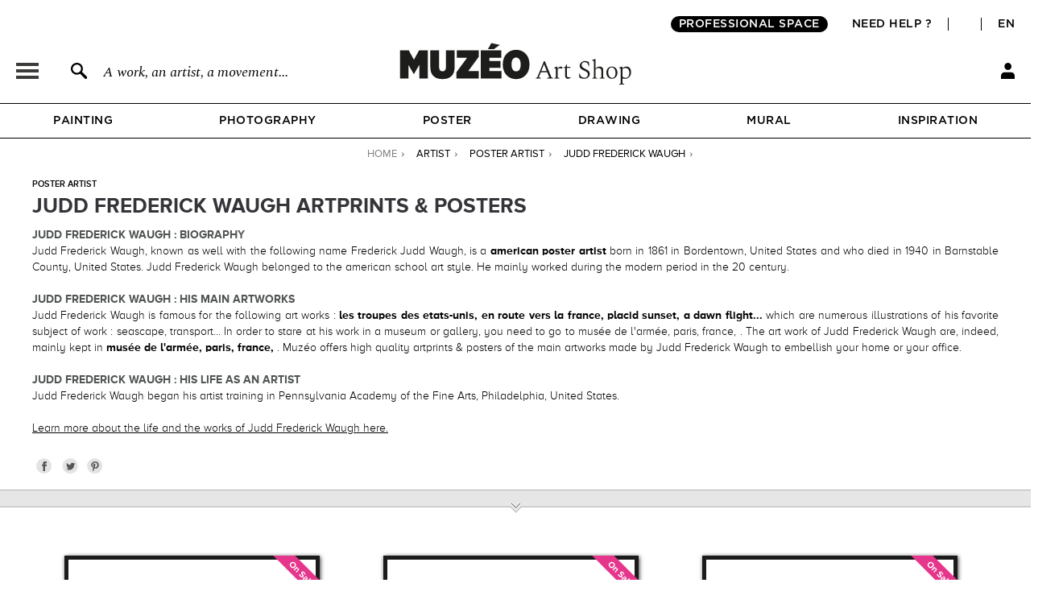

--- FILE ---
content_type: text/css
request_url: https://en.muzeo.com/sites/all/modules/custom/mzo_artists_list/mzo_artists_list.css?t8yosu
body_size: 296
content:
.famous-artists-section {
    text-align: center;
}
.famous-artists-main-title {
    font-size: 32px;
    font-family: 'ProximaNovaA-Bold';
    margin-bottom: 0px;
    padding: 60px;
}
.famous-artists-main-title span {
    font-size: 30px;
    font-family: 'ProximaNovaA-Light';
}
.table-top-artists {
    width: 100%;
}
.table-top-artists .part1-left,
.table-top-artists .part2-left {
    border-right: 2px solid #8b8a88;
    height: 100%;
}
.table-top-artists li {
    display: flex;
    justify-content: center;
    margin-left: auto;
    margin-right: auto;
    height: 55px;
}
.table-top-artists li img {
    margin-top: -12px;
}
.table-top-artists .first-div {
    width: 100px;
}
.table-top-artists .second-div {
    width: 250px;
    text-align: center;
    justify-content: center;
    font-size: 130%;
    font-family: 'ProximaNovaA-Regular';
}
.table-top-artists .third-div {
    width: 100px;
}
.table-top-artists li a {
    display: flex;
    align-items: center;
}
.table-top-artists .part1 {
    display: flex;
    justify-content: center;
    align-items: center;
}
.table-top-artists .part1 > div,
.table-top-artists .part2-flex > div {
    width: 50%;
}
.table-top-artists .part2 {
    display: none;
}
.table-top-artists .part2-flex {
    display: flex;
    justify-content: space-around;
}
.more-top-artists-button {
    background-color: #ffffff;
    border-radius: 0px;
    border: 1px solid black;
    padding: 5px 12px;
    outline: none;
    margin-top: 60px;
    margin-bottom: 80px;
    cursor: pointer;
}
.list-artist-table {
    width: 100%;
}
.list-artist-content {
    border-top: 1px solid rgb(100,100,100);
    padding-top: 80px;
}
.list-artist-row-element {
    padding: 10px;
    text-align: center;
}
.list-artist-row-element a {
    color: #000000;
    font-size: 18px;
    font-family: 'ProximaNovaA-Regular';
}
.main_block_abecedaire {
    text-align: center;
}
.bloc_abecedaire {
    background-color: white;
    display: block;
    text-align: center;
    padding: 0px;
    margin: 0px;
}
.abecedaire {
    display: flex;
    justify-content: space-around;
    align-items: center;
    padding: 30px;
    border-top: 1px solid rgb(100,100,100);
}
div.abecedaire-title {
    margin-bottom: 0;
    color: black;
}
h3.abecedaire-title,
h2.abecedaire-title,
h1.abecedaire-title {
    margin-bottom: 0;
    color: black;
    font-size: 32px;
    font-family: 'ProximaNovaA-Bold';
}
h2.abecedaire-title a,
h1.abecedaire-title a {
    font-size: 32px;
    font-family: 'ProximaNovaA-Bold';
    color: #000000;
}
h2.abecedaire-title a:hover,
h1.abecedaire-title a:hover {
    text-transform: underline;
}
.abecedaire-title span {
    font-size: 30px;
    font-family: 'ProximaNovaA-Light';
}
.bloc_abecedaire .bloc-image-left {
    margin-right: -75px;
}
.bloc_abecedaire .bloc-image-right {
    margin-left: -75px;
}
.bloc_abecedaire .bloc-image-left img {
    position: relative;
    margin-left: -15px;
    width: 80px;
    height: 80px;
}
.bloc_abecedaire .bloc-image-right img {
    position: relative;
    margin-right: -15px;
    width: 80px;
    height: 80px;
}
.list_abecedaire {
    padding: 10px 50px;
    display: flex;
    justify-content: center;
    border-top: 1px solid rgb(100,100,100);
    border-bottom: 1px solid rgb(100,100,100);
}
.list_abecedaire td {
    padding: 8px;
    text-transform: uppercase;
}
.list_abecedaire td a {
    font-weight: normal;
    font-size: 25px;
    color: rgb(0,0,0);
}
.list_abecedaire td a:hover,
.list_abecedaire td a.active {
    font-weight: bold;
    color: rgb(0,0,0);
}
.footer_abecedaire .list_abecedaire td a {
    font-weight: normal;
    font-size: 25px;
    color: #000000;
}
.footer_abecedaire .list_abecedaire td a:hover,
.footer_abecedaire .list_abecedaire td a.active {
    font-weight: bold;
    color: #000000;
}
.list-artist-title {
    border-top: 1px solid rgb(100,100,100);
    text-align: center;
    color: #333132;
    padding: 20px;
}
.list-artist-title h2 {
    font-family: 'ProximaNovaA-Bold';
    font-weight: 400;
    font-size: 60px;
    padding-bottom: 10px;
}
.list-artist-title .sub-title {
    font-size: 20px;
}
.text-basic-list-artist {
    font-family: 'ProximaNovaA-Light';
    font-weight: 400;
    font-size: 15px;
    line-height: 20px;
}

@media only screen and (max-width: 1200px) {
    .bloc_abecedaire .bloc-image-left {
        margin: 0px;
    }
    .bloc_abecedaire .bloc-image-right {
        margin: 0px;
    }
    .bloc_abecedaire .bloc-image-left img {
        width: 60px;
        height: 60px;
    }
    .bloc_abecedaire .bloc-image-right img {
        width: 60px;
        height: 60px;
    }
}

@media only screen and (max-width: 1100px) {
	.abecedaire {
        display: flex;
        flex-direction: column;
        justify-content: center;
        padding: 30px;
        border-top: 1px solid rgb(100,100,100);
    }
    h3.abecedaire-title,
    h2.abecedaire-title,
    div.abecedaire-title {
        padding: 10px;
    }
    .list_abecedaire tr {
        display: flex;
        flex-wrap: wrap;
        justify-content: center;
    }
    .list-artist-row-element {
        display: block;
    }
}

@media only screen and (max-width: 1000px) {
    .table-top-artists .part1,
    .table-top-artists .part2-flex {
        display: block;
    }
    .table-top-artists .part1-right {
        display: none;
    }
    .table-top-artists .part1-left,
    .table-top-artists .part2-left {
        border: none;
    }
    .table-top-artists .part1-left,
    .table-top-artists .part1-right,
    .table-top-artists .part2-left,
    .table-top-artists .part2-right {
        margin: auto;
    }
}
